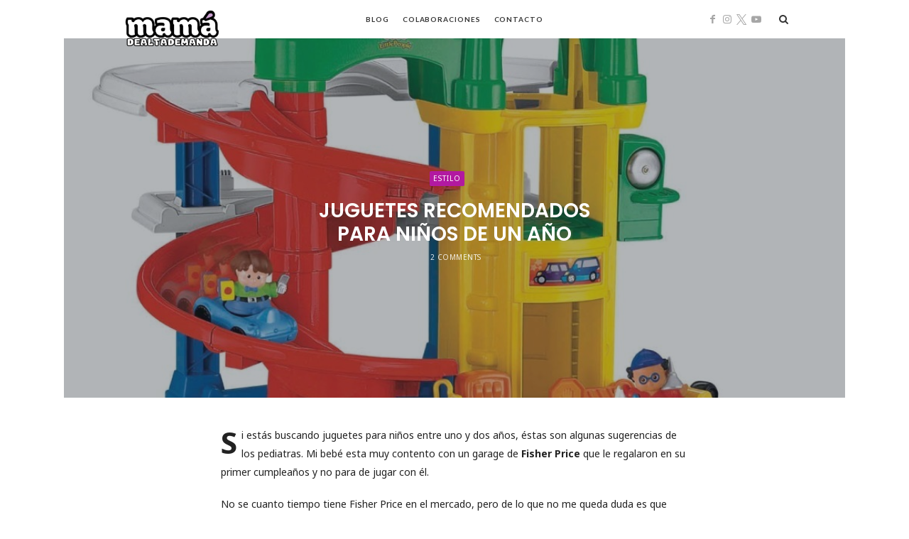

--- FILE ---
content_type: text/html; charset=UTF-8
request_url: http://mamadealtademanda.com/juguetes-para-ninos-de-un-ano/
body_size: 13463
content:
<!doctype html>
<html lang="es"
 xmlns:og="http://opengraphprotocol.org/schema/"
 xmlns:fb="http://www.facebook.com/2008/fbml" class="flat-style is-menu-fixed is-always-fixed is-selection-shareable  header-light header-small" >
<head>
	<meta charset="UTF-8">
	<meta name="viewport" content="width=device-width, initial-scale=1">
				<meta name='robots' content='index, follow, max-image-preview:large, max-snippet:-1, max-video-preview:-1' />
	<style>img:is([sizes="auto" i], [sizes^="auto," i]) { contain-intrinsic-size: 3000px 1500px }</style>
	
	<!-- This site is optimized with the Yoast SEO plugin v26.3 - https://yoast.com/wordpress/plugins/seo/ -->
	<title>Juguetes recomendados para niños de un año</title>
	<meta name="description" content="Los juguetes son el complemento ideal para el crecimiento de nuestros hijos. Selecciónalos de acuerdo a su edad para un mejor desempeño." />
	<link rel="canonical" href="https://mamadealtademanda.com/juguetes-para-ninos-de-un-ano/" />
	<meta property="og:locale" content="es_ES" />
	<meta property="og:type" content="article" />
	<meta property="og:title" content="Juguetes recomendados para niños de un año" />
	<meta property="og:description" content="Los juguetes son el complemento ideal para el crecimiento de nuestros hijos. Selecciónalos de acuerdo a su edad para un mejor desempeño." />
	<meta property="og:url" content="https://mamadealtademanda.com/juguetes-para-ninos-de-un-ano/" />
	<meta property="og:site_name" content="Mamá de Alta Demanda" />
	<meta property="article:publisher" content="https://www.facebook.com/mamadealtademanda/" />
	<meta property="article:author" content="https://www.facebook.com/mamadealtademanda/" />
	<meta property="article:published_time" content="2008-05-29T03:19:00+00:00" />
	<meta property="article:modified_time" content="2016-03-01T18:23:28+00:00" />
	<meta property="og:image" content="https://mamadealtademanda.com/wp-content/uploads/2008/05/71sl-PAk14L._SL1306_-e1456856586462.jpg" />
	<meta property="og:image:width" content="1024" />
	<meta property="og:image:height" content="768" />
	<meta property="og:image:type" content="image/jpeg" />
	<meta name="author" content="Any Fuchok" />
	<meta name="twitter:card" content="summary_large_image" />
	<meta name="twitter:creator" content="@mamaaltademanda" />
	<meta name="twitter:site" content="@mamaaltademanda" />
	<meta name="twitter:label1" content="Escrito por" />
	<meta name="twitter:data1" content="Any Fuchok" />
	<meta name="twitter:label2" content="Tiempo de lectura" />
	<meta name="twitter:data2" content="1 minuto" />
	<script type="application/ld+json" class="yoast-schema-graph">{"@context":"https://schema.org","@graph":[{"@type":"Article","@id":"https://mamadealtademanda.com/juguetes-para-ninos-de-un-ano/#article","isPartOf":{"@id":"https://mamadealtademanda.com/juguetes-para-ninos-de-un-ano/"},"author":{"name":"Any Fuchok","@id":"http://mamadealtademanda.com/#/schema/person/2182a6cec5b6ecf391803344227679fa"},"headline":"Juguetes recomendados para niños de un año","datePublished":"2008-05-29T03:19:00+00:00","dateModified":"2016-03-01T18:23:28+00:00","mainEntityOfPage":{"@id":"https://mamadealtademanda.com/juguetes-para-ninos-de-un-ano/"},"wordCount":226,"publisher":{"@id":"http://mamadealtademanda.com/#/schema/person/2182a6cec5b6ecf391803344227679fa"},"image":{"@id":"https://mamadealtademanda.com/juguetes-para-ninos-de-un-ano/#primaryimage"},"thumbnailUrl":"http://mamadealtademanda.com/wp-content/uploads/2008/05/71sl-PAk14L._SL1306_-e1456856586462.jpg","keywords":["carritos","Fisher Price","garaje"],"articleSection":["Estilo"],"inLanguage":"es"},{"@type":"WebPage","@id":"https://mamadealtademanda.com/juguetes-para-ninos-de-un-ano/","url":"https://mamadealtademanda.com/juguetes-para-ninos-de-un-ano/","name":"Juguetes recomendados para niños de un año","isPartOf":{"@id":"http://mamadealtademanda.com/#website"},"primaryImageOfPage":{"@id":"https://mamadealtademanda.com/juguetes-para-ninos-de-un-ano/#primaryimage"},"image":{"@id":"https://mamadealtademanda.com/juguetes-para-ninos-de-un-ano/#primaryimage"},"thumbnailUrl":"http://mamadealtademanda.com/wp-content/uploads/2008/05/71sl-PAk14L._SL1306_-e1456856586462.jpg","datePublished":"2008-05-29T03:19:00+00:00","dateModified":"2016-03-01T18:23:28+00:00","description":"Los juguetes son el complemento ideal para el crecimiento de nuestros hijos. Selecciónalos de acuerdo a su edad para un mejor desempeño.","breadcrumb":{"@id":"https://mamadealtademanda.com/juguetes-para-ninos-de-un-ano/#breadcrumb"},"inLanguage":"es","potentialAction":[{"@type":"ReadAction","target":["https://mamadealtademanda.com/juguetes-para-ninos-de-un-ano/"]}]},{"@type":"ImageObject","inLanguage":"es","@id":"https://mamadealtademanda.com/juguetes-para-ninos-de-un-ano/#primaryimage","url":"http://mamadealtademanda.com/wp-content/uploads/2008/05/71sl-PAk14L._SL1306_-e1456856586462.jpg","contentUrl":"http://mamadealtademanda.com/wp-content/uploads/2008/05/71sl-PAk14L._SL1306_-e1456856586462.jpg","width":1024,"height":768,"caption":"garage_fisher_price"},{"@type":"BreadcrumbList","@id":"https://mamadealtademanda.com/juguetes-para-ninos-de-un-ano/#breadcrumb","itemListElement":[{"@type":"ListItem","position":1,"name":"Portada","item":"http://mamadealtademanda.com/"},{"@type":"ListItem","position":2,"name":"Juguetes recomendados para niños de un año"}]},{"@type":"WebSite","@id":"http://mamadealtademanda.com/#website","url":"http://mamadealtademanda.com/","name":"Mamá de Alta Demanda","description":"El blog de estilo de vida para mamás","publisher":{"@id":"http://mamadealtademanda.com/#/schema/person/2182a6cec5b6ecf391803344227679fa"},"potentialAction":[{"@type":"SearchAction","target":{"@type":"EntryPoint","urlTemplate":"http://mamadealtademanda.com/?s={search_term_string}"},"query-input":{"@type":"PropertyValueSpecification","valueRequired":true,"valueName":"search_term_string"}}],"inLanguage":"es"},{"@type":["Person","Organization"],"@id":"http://mamadealtademanda.com/#/schema/person/2182a6cec5b6ecf391803344227679fa","name":"Any Fuchok","image":{"@type":"ImageObject","inLanguage":"es","@id":"http://mamadealtademanda.com/#/schema/person/image/","url":"https://mamadealtademanda.com/wp-content/uploads/2024/05/Mama-de-alta-demanda.png","contentUrl":"https://mamadealtademanda.com/wp-content/uploads/2024/05/Mama-de-alta-demanda.png","width":640,"height":640,"caption":"Any Fuchok"},"logo":{"@id":"http://mamadealtademanda.com/#/schema/person/image/"},"description":"Periodista de profesión, desde 2008 escribe su blog con temas de estilo de vida para mamás.","sameAs":["http://www.mamadealtademanda.com","https://www.facebook.com/mamadealtademanda/","https://www.instagram.com/mamaaltademanda","https://x.com/mamaaltademanda","http://www.youtube.com/c/MamádeAltaDemanda"],"url":"http://mamadealtademanda.com/author/mama_admin/"}]}</script>
	<!-- / Yoast SEO plugin. -->


<link rel='dns-prefetch' href='//www.googletagmanager.com' />
<link rel='dns-prefetch' href='//fonts.googleapis.com' />
<link rel="alternate" type="application/rss+xml" title="Mamá de Alta Demanda &raquo; Feed" href="http://mamadealtademanda.com/feed/" />
<link rel="alternate" type="application/rss+xml" title="Mamá de Alta Demanda &raquo; Feed de los comentarios" href="http://mamadealtademanda.com/comments/feed/" />
<link rel="alternate" type="application/rss+xml" title="Mamá de Alta Demanda &raquo; Comentario Juguetes recomendados para niños de un año del feed" href="http://mamadealtademanda.com/juguetes-para-ninos-de-un-ano/feed/" />
<script type="text/javascript">
/* <![CDATA[ */
window._wpemojiSettings = {"baseUrl":"https:\/\/s.w.org\/images\/core\/emoji\/16.0.1\/72x72\/","ext":".png","svgUrl":"https:\/\/s.w.org\/images\/core\/emoji\/16.0.1\/svg\/","svgExt":".svg","source":{"concatemoji":"http:\/\/mamadealtademanda.com\/wp-includes\/js\/wp-emoji-release.min.js?ver=6.8.3"}};
/*! This file is auto-generated */
!function(s,n){var o,i,e;function c(e){try{var t={supportTests:e,timestamp:(new Date).valueOf()};sessionStorage.setItem(o,JSON.stringify(t))}catch(e){}}function p(e,t,n){e.clearRect(0,0,e.canvas.width,e.canvas.height),e.fillText(t,0,0);var t=new Uint32Array(e.getImageData(0,0,e.canvas.width,e.canvas.height).data),a=(e.clearRect(0,0,e.canvas.width,e.canvas.height),e.fillText(n,0,0),new Uint32Array(e.getImageData(0,0,e.canvas.width,e.canvas.height).data));return t.every(function(e,t){return e===a[t]})}function u(e,t){e.clearRect(0,0,e.canvas.width,e.canvas.height),e.fillText(t,0,0);for(var n=e.getImageData(16,16,1,1),a=0;a<n.data.length;a++)if(0!==n.data[a])return!1;return!0}function f(e,t,n,a){switch(t){case"flag":return n(e,"\ud83c\udff3\ufe0f\u200d\u26a7\ufe0f","\ud83c\udff3\ufe0f\u200b\u26a7\ufe0f")?!1:!n(e,"\ud83c\udde8\ud83c\uddf6","\ud83c\udde8\u200b\ud83c\uddf6")&&!n(e,"\ud83c\udff4\udb40\udc67\udb40\udc62\udb40\udc65\udb40\udc6e\udb40\udc67\udb40\udc7f","\ud83c\udff4\u200b\udb40\udc67\u200b\udb40\udc62\u200b\udb40\udc65\u200b\udb40\udc6e\u200b\udb40\udc67\u200b\udb40\udc7f");case"emoji":return!a(e,"\ud83e\udedf")}return!1}function g(e,t,n,a){var r="undefined"!=typeof WorkerGlobalScope&&self instanceof WorkerGlobalScope?new OffscreenCanvas(300,150):s.createElement("canvas"),o=r.getContext("2d",{willReadFrequently:!0}),i=(o.textBaseline="top",o.font="600 32px Arial",{});return e.forEach(function(e){i[e]=t(o,e,n,a)}),i}function t(e){var t=s.createElement("script");t.src=e,t.defer=!0,s.head.appendChild(t)}"undefined"!=typeof Promise&&(o="wpEmojiSettingsSupports",i=["flag","emoji"],n.supports={everything:!0,everythingExceptFlag:!0},e=new Promise(function(e){s.addEventListener("DOMContentLoaded",e,{once:!0})}),new Promise(function(t){var n=function(){try{var e=JSON.parse(sessionStorage.getItem(o));if("object"==typeof e&&"number"==typeof e.timestamp&&(new Date).valueOf()<e.timestamp+604800&&"object"==typeof e.supportTests)return e.supportTests}catch(e){}return null}();if(!n){if("undefined"!=typeof Worker&&"undefined"!=typeof OffscreenCanvas&&"undefined"!=typeof URL&&URL.createObjectURL&&"undefined"!=typeof Blob)try{var e="postMessage("+g.toString()+"("+[JSON.stringify(i),f.toString(),p.toString(),u.toString()].join(",")+"));",a=new Blob([e],{type:"text/javascript"}),r=new Worker(URL.createObjectURL(a),{name:"wpTestEmojiSupports"});return void(r.onmessage=function(e){c(n=e.data),r.terminate(),t(n)})}catch(e){}c(n=g(i,f,p,u))}t(n)}).then(function(e){for(var t in e)n.supports[t]=e[t],n.supports.everything=n.supports.everything&&n.supports[t],"flag"!==t&&(n.supports.everythingExceptFlag=n.supports.everythingExceptFlag&&n.supports[t]);n.supports.everythingExceptFlag=n.supports.everythingExceptFlag&&!n.supports.flag,n.DOMReady=!1,n.readyCallback=function(){n.DOMReady=!0}}).then(function(){return e}).then(function(){var e;n.supports.everything||(n.readyCallback(),(e=n.source||{}).concatemoji?t(e.concatemoji):e.wpemoji&&e.twemoji&&(t(e.twemoji),t(e.wpemoji)))}))}((window,document),window._wpemojiSettings);
/* ]]> */
</script>
<link rel='stylesheet' id='front-css-css' href='http://mamadealtademanda.com/wp-content/plugins/facebook-comment-by-vivacity/css/fb-comments-hidewpcomments.css?ver=6.8.3' type='text/css' media='all' />
<style id='wp-emoji-styles-inline-css' type='text/css'>

	img.wp-smiley, img.emoji {
		display: inline !important;
		border: none !important;
		box-shadow: none !important;
		height: 1em !important;
		width: 1em !important;
		margin: 0 0.07em !important;
		vertical-align: -0.1em !important;
		background: none !important;
		padding: 0 !important;
	}
</style>
<link rel='stylesheet' id='wp-block-library-css' href='http://mamadealtademanda.com/wp-includes/css/dist/block-library/style.min.css?ver=6.8.3' type='text/css' media='all' />
<style id='classic-theme-styles-inline-css' type='text/css'>
/*! This file is auto-generated */
.wp-block-button__link{color:#fff;background-color:#32373c;border-radius:9999px;box-shadow:none;text-decoration:none;padding:calc(.667em + 2px) calc(1.333em + 2px);font-size:1.125em}.wp-block-file__button{background:#32373c;color:#fff;text-decoration:none}
</style>
<link rel='stylesheet' id='lets-info-up-block-css' href='http://mamadealtademanda.com/wp-content/plugins/lets-info-up/frontend/css/style.min.css?ver=1.4.9' type='text/css' media='all' />
<style id='global-styles-inline-css' type='text/css'>
:root{--wp--preset--aspect-ratio--square: 1;--wp--preset--aspect-ratio--4-3: 4/3;--wp--preset--aspect-ratio--3-4: 3/4;--wp--preset--aspect-ratio--3-2: 3/2;--wp--preset--aspect-ratio--2-3: 2/3;--wp--preset--aspect-ratio--16-9: 16/9;--wp--preset--aspect-ratio--9-16: 9/16;--wp--preset--color--black: #000000;--wp--preset--color--cyan-bluish-gray: #abb8c3;--wp--preset--color--white: #ffffff;--wp--preset--color--pale-pink: #f78da7;--wp--preset--color--vivid-red: #cf2e2e;--wp--preset--color--luminous-vivid-orange: #ff6900;--wp--preset--color--luminous-vivid-amber: #fcb900;--wp--preset--color--light-green-cyan: #7bdcb5;--wp--preset--color--vivid-green-cyan: #00d084;--wp--preset--color--pale-cyan-blue: #8ed1fc;--wp--preset--color--vivid-cyan-blue: #0693e3;--wp--preset--color--vivid-purple: #9b51e0;--wp--preset--gradient--vivid-cyan-blue-to-vivid-purple: linear-gradient(135deg,rgba(6,147,227,1) 0%,rgb(155,81,224) 100%);--wp--preset--gradient--light-green-cyan-to-vivid-green-cyan: linear-gradient(135deg,rgb(122,220,180) 0%,rgb(0,208,130) 100%);--wp--preset--gradient--luminous-vivid-amber-to-luminous-vivid-orange: linear-gradient(135deg,rgba(252,185,0,1) 0%,rgba(255,105,0,1) 100%);--wp--preset--gradient--luminous-vivid-orange-to-vivid-red: linear-gradient(135deg,rgba(255,105,0,1) 0%,rgb(207,46,46) 100%);--wp--preset--gradient--very-light-gray-to-cyan-bluish-gray: linear-gradient(135deg,rgb(238,238,238) 0%,rgb(169,184,195) 100%);--wp--preset--gradient--cool-to-warm-spectrum: linear-gradient(135deg,rgb(74,234,220) 0%,rgb(151,120,209) 20%,rgb(207,42,186) 40%,rgb(238,44,130) 60%,rgb(251,105,98) 80%,rgb(254,248,76) 100%);--wp--preset--gradient--blush-light-purple: linear-gradient(135deg,rgb(255,206,236) 0%,rgb(152,150,240) 100%);--wp--preset--gradient--blush-bordeaux: linear-gradient(135deg,rgb(254,205,165) 0%,rgb(254,45,45) 50%,rgb(107,0,62) 100%);--wp--preset--gradient--luminous-dusk: linear-gradient(135deg,rgb(255,203,112) 0%,rgb(199,81,192) 50%,rgb(65,88,208) 100%);--wp--preset--gradient--pale-ocean: linear-gradient(135deg,rgb(255,245,203) 0%,rgb(182,227,212) 50%,rgb(51,167,181) 100%);--wp--preset--gradient--electric-grass: linear-gradient(135deg,rgb(202,248,128) 0%,rgb(113,206,126) 100%);--wp--preset--gradient--midnight: linear-gradient(135deg,rgb(2,3,129) 0%,rgb(40,116,252) 100%);--wp--preset--font-size--small: 13px;--wp--preset--font-size--medium: 20px;--wp--preset--font-size--large: 36px;--wp--preset--font-size--x-large: 42px;--wp--preset--spacing--20: 0.44rem;--wp--preset--spacing--30: 0.67rem;--wp--preset--spacing--40: 1rem;--wp--preset--spacing--50: 1.5rem;--wp--preset--spacing--60: 2.25rem;--wp--preset--spacing--70: 3.38rem;--wp--preset--spacing--80: 5.06rem;--wp--preset--shadow--natural: 6px 6px 9px rgba(0, 0, 0, 0.2);--wp--preset--shadow--deep: 12px 12px 50px rgba(0, 0, 0, 0.4);--wp--preset--shadow--sharp: 6px 6px 0px rgba(0, 0, 0, 0.2);--wp--preset--shadow--outlined: 6px 6px 0px -3px rgba(255, 255, 255, 1), 6px 6px rgba(0, 0, 0, 1);--wp--preset--shadow--crisp: 6px 6px 0px rgba(0, 0, 0, 1);}:where(.is-layout-flex){gap: 0.5em;}:where(.is-layout-grid){gap: 0.5em;}body .is-layout-flex{display: flex;}.is-layout-flex{flex-wrap: wrap;align-items: center;}.is-layout-flex > :is(*, div){margin: 0;}body .is-layout-grid{display: grid;}.is-layout-grid > :is(*, div){margin: 0;}:where(.wp-block-columns.is-layout-flex){gap: 2em;}:where(.wp-block-columns.is-layout-grid){gap: 2em;}:where(.wp-block-post-template.is-layout-flex){gap: 1.25em;}:where(.wp-block-post-template.is-layout-grid){gap: 1.25em;}.has-black-color{color: var(--wp--preset--color--black) !important;}.has-cyan-bluish-gray-color{color: var(--wp--preset--color--cyan-bluish-gray) !important;}.has-white-color{color: var(--wp--preset--color--white) !important;}.has-pale-pink-color{color: var(--wp--preset--color--pale-pink) !important;}.has-vivid-red-color{color: var(--wp--preset--color--vivid-red) !important;}.has-luminous-vivid-orange-color{color: var(--wp--preset--color--luminous-vivid-orange) !important;}.has-luminous-vivid-amber-color{color: var(--wp--preset--color--luminous-vivid-amber) !important;}.has-light-green-cyan-color{color: var(--wp--preset--color--light-green-cyan) !important;}.has-vivid-green-cyan-color{color: var(--wp--preset--color--vivid-green-cyan) !important;}.has-pale-cyan-blue-color{color: var(--wp--preset--color--pale-cyan-blue) !important;}.has-vivid-cyan-blue-color{color: var(--wp--preset--color--vivid-cyan-blue) !important;}.has-vivid-purple-color{color: var(--wp--preset--color--vivid-purple) !important;}.has-black-background-color{background-color: var(--wp--preset--color--black) !important;}.has-cyan-bluish-gray-background-color{background-color: var(--wp--preset--color--cyan-bluish-gray) !important;}.has-white-background-color{background-color: var(--wp--preset--color--white) !important;}.has-pale-pink-background-color{background-color: var(--wp--preset--color--pale-pink) !important;}.has-vivid-red-background-color{background-color: var(--wp--preset--color--vivid-red) !important;}.has-luminous-vivid-orange-background-color{background-color: var(--wp--preset--color--luminous-vivid-orange) !important;}.has-luminous-vivid-amber-background-color{background-color: var(--wp--preset--color--luminous-vivid-amber) !important;}.has-light-green-cyan-background-color{background-color: var(--wp--preset--color--light-green-cyan) !important;}.has-vivid-green-cyan-background-color{background-color: var(--wp--preset--color--vivid-green-cyan) !important;}.has-pale-cyan-blue-background-color{background-color: var(--wp--preset--color--pale-cyan-blue) !important;}.has-vivid-cyan-blue-background-color{background-color: var(--wp--preset--color--vivid-cyan-blue) !important;}.has-vivid-purple-background-color{background-color: var(--wp--preset--color--vivid-purple) !important;}.has-black-border-color{border-color: var(--wp--preset--color--black) !important;}.has-cyan-bluish-gray-border-color{border-color: var(--wp--preset--color--cyan-bluish-gray) !important;}.has-white-border-color{border-color: var(--wp--preset--color--white) !important;}.has-pale-pink-border-color{border-color: var(--wp--preset--color--pale-pink) !important;}.has-vivid-red-border-color{border-color: var(--wp--preset--color--vivid-red) !important;}.has-luminous-vivid-orange-border-color{border-color: var(--wp--preset--color--luminous-vivid-orange) !important;}.has-luminous-vivid-amber-border-color{border-color: var(--wp--preset--color--luminous-vivid-amber) !important;}.has-light-green-cyan-border-color{border-color: var(--wp--preset--color--light-green-cyan) !important;}.has-vivid-green-cyan-border-color{border-color: var(--wp--preset--color--vivid-green-cyan) !important;}.has-pale-cyan-blue-border-color{border-color: var(--wp--preset--color--pale-cyan-blue) !important;}.has-vivid-cyan-blue-border-color{border-color: var(--wp--preset--color--vivid-cyan-blue) !important;}.has-vivid-purple-border-color{border-color: var(--wp--preset--color--vivid-purple) !important;}.has-vivid-cyan-blue-to-vivid-purple-gradient-background{background: var(--wp--preset--gradient--vivid-cyan-blue-to-vivid-purple) !important;}.has-light-green-cyan-to-vivid-green-cyan-gradient-background{background: var(--wp--preset--gradient--light-green-cyan-to-vivid-green-cyan) !important;}.has-luminous-vivid-amber-to-luminous-vivid-orange-gradient-background{background: var(--wp--preset--gradient--luminous-vivid-amber-to-luminous-vivid-orange) !important;}.has-luminous-vivid-orange-to-vivid-red-gradient-background{background: var(--wp--preset--gradient--luminous-vivid-orange-to-vivid-red) !important;}.has-very-light-gray-to-cyan-bluish-gray-gradient-background{background: var(--wp--preset--gradient--very-light-gray-to-cyan-bluish-gray) !important;}.has-cool-to-warm-spectrum-gradient-background{background: var(--wp--preset--gradient--cool-to-warm-spectrum) !important;}.has-blush-light-purple-gradient-background{background: var(--wp--preset--gradient--blush-light-purple) !important;}.has-blush-bordeaux-gradient-background{background: var(--wp--preset--gradient--blush-bordeaux) !important;}.has-luminous-dusk-gradient-background{background: var(--wp--preset--gradient--luminous-dusk) !important;}.has-pale-ocean-gradient-background{background: var(--wp--preset--gradient--pale-ocean) !important;}.has-electric-grass-gradient-background{background: var(--wp--preset--gradient--electric-grass) !important;}.has-midnight-gradient-background{background: var(--wp--preset--gradient--midnight) !important;}.has-small-font-size{font-size: var(--wp--preset--font-size--small) !important;}.has-medium-font-size{font-size: var(--wp--preset--font-size--medium) !important;}.has-large-font-size{font-size: var(--wp--preset--font-size--large) !important;}.has-x-large-font-size{font-size: var(--wp--preset--font-size--x-large) !important;}
:where(.wp-block-post-template.is-layout-flex){gap: 1.25em;}:where(.wp-block-post-template.is-layout-grid){gap: 1.25em;}
:where(.wp-block-columns.is-layout-flex){gap: 2em;}:where(.wp-block-columns.is-layout-grid){gap: 2em;}
:root :where(.wp-block-pullquote){font-size: 1.5em;line-height: 1.6;}
</style>
<link rel='stylesheet' id='BNSFC-Style-css' href='http://mamadealtademanda.com/wp-content/plugins/bns-featured-category/bnsfc-style.css?ver=2.8.2' type='text/css' media='screen' />
<link rel='stylesheet' id='contact-form-7-css' href='http://mamadealtademanda.com/wp-content/plugins/contact-form-7/includes/css/styles.css?ver=6.1.3' type='text/css' media='all' />
<link rel='stylesheet' id='lets-review-api-css' href='http://mamadealtademanda.com/wp-content/plugins/lets-review/assets/css/style-api.min.css?ver=3.4.3' type='text/css' media='all' />
<link rel='stylesheet' id='font-awesome-css' href='http://mamadealtademanda.com/wp-content/plugins/lets-review/assets/fonts/fontawesome/css/fontawesome.min.css?ver=3.4.3' type='text/css' media='all' />
<link rel='stylesheet' id='font-awesome-regular-css' href='http://mamadealtademanda.com/wp-content/plugins/lets-review/assets/fonts/fontawesome/css/regular.min.css?ver=3.4.3' type='text/css' media='all' />
<link rel='stylesheet' id='font-awesome-solid-css' href='http://mamadealtademanda.com/wp-content/plugins/lets-review/assets/fonts/fontawesome/css/solid.min.css?ver=3.4.3' type='text/css' media='all' />
<link rel='stylesheet' id='lets-live-blog-css' href='http://mamadealtademanda.com/wp-content/plugins/lets-live-blog/frontend/css/style.min.css?ver=1.2.2' type='text/css' media='all' />
<link rel='stylesheet' id='lets-live-blog-icons-css' href='http://mamadealtademanda.com/wp-content/plugins/lets-live-blog/frontend/css/fonts/style.css?ver=1.2.2' type='text/css' media='all' />
<link rel='stylesheet' id='impose-fonts-css' href='//fonts.googleapis.com/css?family=Limelight%7CLato%3A400%2C700%7CPoppins%3A300%2C400%2C500%2C600%2C700%7CNoto+Sans%3A400%2C400italic%2C700%2C700italic&#038;ver=1.0.0' type='text/css' media='all' />
<link rel='stylesheet' id='bootstrap-css' href='http://mamadealtademanda.com/wp-content/themes/impose/css/bootstrap.min.css' type='text/css' media='all' />
<link rel='stylesheet' id='fontello-css' href='http://mamadealtademanda.com/wp-content/themes/impose/css/fonts/fontello/css/fontello.css' type='text/css' media='all' />
<link rel='stylesheet' id='magnific-popup-css' href='http://mamadealtademanda.com/wp-content/themes/impose/js/jquery.magnific-popup/magnific-popup.css' type='text/css' media='all' />
<link rel='stylesheet' id='fluidbox-css' href='http://mamadealtademanda.com/wp-content/themes/impose/js/jquery.fluidbox/fluidbox.css' type='text/css' media='all' />
<link rel='stylesheet' id='owl-carousel-css' href='http://mamadealtademanda.com/wp-content/themes/impose/js/owl-carousel/owl.carousel.css' type='text/css' media='all' />
<link rel='stylesheet' id='selection-sharer-css' href='http://mamadealtademanda.com/wp-content/themes/impose/js/selection-sharer/selection-sharer.css' type='text/css' media='all' />
<link rel='stylesheet' id='rotate-words-css' href='http://mamadealtademanda.com/wp-content/themes/impose/css/rotate-words.css' type='text/css' media='all' />
<link rel='stylesheet' id='impose-main-css' href='http://mamadealtademanda.com/wp-content/themes/impose/css/main.css' type='text/css' media='all' />
<link rel='stylesheet' id='impose-768-css' href='http://mamadealtademanda.com/wp-content/themes/impose/css/768.css' type='text/css' media='all' />
<link rel='stylesheet' id='impose-992-css' href='http://mamadealtademanda.com/wp-content/themes/impose/css/992.css' type='text/css' media='all' />
<link rel='stylesheet' id='impose-wp-fix-css' href='http://mamadealtademanda.com/wp-content/themes/impose/css/wp-fix.css' type='text/css' media='all' />
<link rel='stylesheet' id='impose-theme-style-css' href='http://mamadealtademanda.com/wp-content/themes/impose/style.css' type='text/css' media='all' />
<link rel='stylesheet' id='impose-shortcodes-css' href='http://mamadealtademanda.com/wp-content/plugins/impose-shortcodes/css/shortcodes.css' type='text/css' media='all' />
<script type="text/javascript" src="http://mamadealtademanda.com/wp-includes/js/jquery/jquery.min.js?ver=3.7.1" id="jquery-core-js"></script>
<script type="text/javascript" src="http://mamadealtademanda.com/wp-includes/js/jquery/jquery-migrate.min.js?ver=3.4.1" id="jquery-migrate-js"></script>
<script type="text/javascript" src="http://mamadealtademanda.com/wp-content/plugins/wp-retina-2x/app/picturefill.min.js?ver=1762904346" id="wr2x-picturefill-js-js"></script>
<script type="text/javascript" src="http://mamadealtademanda.com/wp-content/themes/impose/js/modernizr.min.js" id="modernizr-js"></script>

<!-- Fragmento de código de la etiqueta de Google (gtag.js) añadida por Site Kit -->
<!-- Fragmento de código de Google Analytics añadido por Site Kit -->
<script type="text/javascript" src="https://www.googletagmanager.com/gtag/js?id=GT-M6JH3KM" id="google_gtagjs-js" async></script>
<script type="text/javascript" id="google_gtagjs-js-after">
/* <![CDATA[ */
window.dataLayer = window.dataLayer || [];function gtag(){dataLayer.push(arguments);}
gtag("set","linker",{"domains":["mamadealtademanda.com"]});
gtag("js", new Date());
gtag("set", "developer_id.dZTNiMT", true);
gtag("config", "GT-M6JH3KM");
/* ]]> */
</script>
<link rel="https://api.w.org/" href="http://mamadealtademanda.com/wp-json/" /><link rel="alternate" title="JSON" type="application/json" href="http://mamadealtademanda.com/wp-json/wp/v2/posts/769" /><link rel="EditURI" type="application/rsd+xml" title="RSD" href="http://mamadealtademanda.com/xmlrpc.php?rsd" />
<meta name="generator" content="WordPress 6.8.3" />
<link rel='shortlink' href='http://mamadealtademanda.com/?p=769' />
<link rel="alternate" title="oEmbed (JSON)" type="application/json+oembed" href="http://mamadealtademanda.com/wp-json/oembed/1.0/embed?url=http%3A%2F%2Fmamadealtademanda.com%2Fjuguetes-para-ninos-de-un-ano%2F" />
<link rel="alternate" title="oEmbed (XML)" type="text/xml+oembed" href="http://mamadealtademanda.com/wp-json/oembed/1.0/embed?url=http%3A%2F%2Fmamadealtademanda.com%2Fjuguetes-para-ninos-de-un-ano%2F&#038;format=xml" />
<meta property="fb:app_id" content="257923947872045"/>
<meta property="fb:admins" content=""/>
<meta property="og:locale" content="es_MX" />
<meta property="og:locale:alternate" content="es_MX" />
<meta name="generator" content="Site Kit by Google 1.165.0" /> <!--WP Copy Protect Plugins By www.rapiditcare.com --> <style type="text/css">body{-webkit-touch-callout:none;-webkit-user-select:none;-khtml-user-select:none;-moz-user-select:none;-ms-user-select:none;user-select:none;}</style> <script type="text/javascript"> jQuery(document).bind("keydown", function(e) { if(e.ctrlKey && (e.which == 65 || e.which == 67 || e.which == 88 || e.which == 83 ||e.which == 85)) { e.preventDefault(); return false; } }); jQuery(document)on( "mousedown", function(event) { if(event.which=="3") { document.oncontextmenu = document.body.oncontextmenu = function() {return false;} } }); </script> <script language=JavaScript> function clickIE4(){ if (event.button==2){ return false; } } function clickNS4(e){ if (document.layers||document.getElementById&&!document.all){ if (e.which==2||e.which==3){ return false; } } } if (document.layers){ document.captureEvents(Event.MOUSEDOWN); document.onmousedown=clickNS4; } else if (document.all&&!document.getElementById){ document.onmousedown=clickIE4; } document.oncontextmenu=new Function("return false") </script> <!-- WordPress Most Popular --><script type="text/javascript">/* <![CDATA[ */ jQuery.post("http://mamadealtademanda.com/wp-admin/admin-ajax.php", { action: "wmp_update", id: 769, token: "8995d1c975" }); /* ]]> */</script><!-- /WordPress Most Popular -->
<!-- Text Logo Font -->
<link rel="stylesheet" type="text/css" href="//fonts.googleapis.com/css?family=Poppins:300,400,500,600,700,800,900,300italic,400italic,500italic,600italic,700italic,800italic,900italic">
<style type="text/css">
.site-title { font-family: "Poppins"; }
</style>
			
<!-- Menu Font -->
<link rel="stylesheet" type="text/css" href="//fonts.googleapis.com/css?family=Lato:300,400,500,600,700,800,900,300italic,400italic,500italic,600italic,700italic,800italic,900italic">
<style type="text/css">
.nav-menu, .widget-title, .nav-single h4, .about-author h3, .share-links h3, .related-posts h3, .comments-area h3, .entry-title i { font-family: "Lato"; }
</style>
			
<!-- Heading Font -->
<link rel="stylesheet" type="text/css" href="//fonts.googleapis.com/css?family=Poppins:300,400,500,600,700,800,900,300italic,400italic,500italic,600italic,700italic,800italic,900italic">
<style type="text/css">
h1, h2, h3, h4, h5, h6, #search-field, .nav-single, .comment-meta .fn, .yarpp-thumbnail-title, .widget_categories ul li,.widget_recent_entries ul li, .tptn_title, .blog-simple .day, .intro .wp-caption-text { font-family: "Poppins"; }
</style>
			
<!-- Body Font -->
<link rel="stylesheet" type="text/css" href="//fonts.googleapis.com/css?family=Noto+Sans:300,400,500,600,700,800,900,300italic,400italic,500italic,600italic,700italic,800italic,900italic">

<style type="text/css">
body, input, textarea, select, button, .event h5, .event h6 { font-family: "Noto Sans"; }
</style>
			
<!-- Link Color -->
<style type="text/css">
a { color: #1b0fab; }
</style>
			
<!-- Link Hover Color -->
<style type="text/css">
a:hover { color: #949494; }
</style>
			
<!-- Menu Background Color -->
<style type="text/css">
.site-navigation { background: #ffffff; }
</style>
			
<!-- Menu Background Color -->
<style type="text/css">
.flat-style .entry-meta .cat-links a, .flay-style .owl-theme .owl-dots .owl-dot.active span, .flat-style input[type=submit], .flat-style input[type=button], .flat-style button, .flat-style a.button, .flat-style .button, .flat-style .skill-unit .bar .progress span, .flat-style .event [class*="pw-icon-"], .flat-style .owl-theme .owl-dots .owl-dot.active span { background: #b219a1; }
.flat-style .format-link .entry-content > p:first-child a:first-child, .flat-style .event.current:after, .flat-style input:not([type=submit]):not([type=button]):not([type=file]):not([type=radio]):not([type=checkbox]):focus, .flat-style textarea:focus, .flat-style select:focus { border-color: #b219a1; }
</style>
			
<!-- Custom CSS -->
<style type="text/css">
.blog .site-content > .entry-header,
.category-adventure .site-content > .entry-header { display: none; }</style>

			</head>

<body class="wp-singular post-template-default single single-post postid-769 single-format-standard wp-theme-impose">
    <div id="page" class="hfeed site">
        <header id="masthead" class="site-header" role="banner">
			<nav id="primary-navigation" class="site-navigation primary-navigation" role="navigation">
				<div class="layout-medium">
														<h1 class="site-title">
										<a href="http://mamadealtademanda.com/" rel="home">
											<img alt="Mamá de Alta Demanda" src="http://mamadealtademanda.com/wp-content/uploads/2023/01/mama-dad.png">
											
											<span class="screen-reader-text">Mamá de Alta Demanda</span>
										</a>
									</h1>
													
					<a class="menu-toggle">
						<span class="lines"></span>
					</a>
					
					<div class="nav-menu">
						<ul id="menu-menu-principal" class="menu-custom"><li id="menu-item-10807" class="menu-item menu-item-type-post_type menu-item-object-page current_page_parent menu-item-has-children menu-item-10807"><a href="http://mamadealtademanda.com/blog-2/">Blog</a>
<ul class="sub-menu">
	<li id="menu-item-21" class="menu-item menu-item-type-taxonomy menu-item-object-category current-post-ancestor current-menu-parent current-post-parent menu-item-21"><a href="http://mamadealtademanda.com/category/estilo/">Estilo</a></li>
	<li id="menu-item-18" class="menu-item menu-item-type-taxonomy menu-item-object-category menu-item-18"><a href="http://mamadealtademanda.com/category/maternidad/">Maternidad</a></li>
	<li id="menu-item-6504" class="menu-item menu-item-type-taxonomy menu-item-object-category menu-item-6504"><a href="http://mamadealtademanda.com/category/viajar-en-familia/">Viajar en familia</a></li>
	<li id="menu-item-1926" class="menu-item menu-item-type-taxonomy menu-item-object-category menu-item-1926"><a href="http://mamadealtademanda.com/category/vida/" title="Actualidad">Vida</a></li>
</ul>
</li>
<li id="menu-item-7064" class="menu-item menu-item-type-taxonomy menu-item-object-category menu-item-has-children menu-item-7064"><a href="http://mamadealtademanda.com/category/colaboraciones/">Colaboraciones</a>
<ul class="sub-menu">
	<li id="menu-item-9218" class="menu-item menu-item-type-taxonomy menu-item-object-category menu-item-9218"><a href="http://mamadealtademanda.com/category/disney-babble/">Disney Babble</a></li>
	<li id="menu-item-8973" class="menu-item menu-item-type-taxonomy menu-item-object-category menu-item-8973"><a href="http://mamadealtademanda.com/category/netflix/">Netflix</a></li>
	<li id="menu-item-9219" class="menu-item menu-item-type-taxonomy menu-item-object-category menu-item-9219"><a href="http://mamadealtademanda.com/category/tabasco-hoy/">Tabasco Hoy</a></li>
	<li id="menu-item-1925" class="menu-item menu-item-type-taxonomy menu-item-object-category menu-item-1925"><a href="http://mamadealtademanda.com/category/recomendaciones/" title="Recomendamos">Recomendaciones</a></li>
</ul>
</li>
<li id="menu-item-9833" class="menu-item menu-item-type-post_type menu-item-object-page menu-item-has-children menu-item-9833"><a href="http://mamadealtademanda.com/contact/">Contacto</a>
<ul class="sub-menu">
	<li id="menu-item-10863" class="menu-item menu-item-type-post_type menu-item-object-page menu-item-10863"><a href="http://mamadealtademanda.com/sobre-la-autora/">Sobre la autora</a></li>
</ul>
</li>
</ul>					</div>
					
													<a class="search-toggle toggle-link"></a>
								
								<div class="search-container">
									<div class="search-box" role="search">
										<form class="search-form" method="get" action="http://mamadealtademanda.com/">
											<label>
												Search Here												
												<input type="search" id="search-field" name="s" placeholder="type and hit enter">
											</label>
											
											<input type="submit" class="search-submit" value="Search">
										</form>
									</div>
								</div>
												
													<div class="social-container">
									<span style="display: none;">Header Social Media Profiles</span>			<div class="textwidget"><a target="_blank" class="social-link facebook" href="https://www.facebook.com/mamadealtademanda"></a>
<a target="_blank" class="social-link instagram" href="https://www.instagram.com/mamaaltademanda"></a>
<a target="_blank" class="social-link twitter" href="https://twitter.com/mamaaltademanda"></a>
<a target="_blank" class="social-link youtube" href="https://www.youtube.com/c/MamádeAltaDemanda"></a></div>
										</div>
											</div>
			</nav>
			
			        </header>

<div id="main" class="site-main">
					<div class="featured-top">
					<img width="1024" height="768" src="http://mamadealtademanda.com/wp-content/uploads/2008/05/71sl-PAk14L._SL1306_-e1456856586462.jpg" class="attachment-impose_image_size_1 size-impose_image_size_1 wp-post-image" alt="garage_fisher_price" decoding="async" fetchpriority="high" />					
										<div class="post-thumbnail" style="background-image: url( http://mamadealtademanda.com/wp-content/uploads/2008/05/71sl-PAk14L._SL1306_-e1456856586462.jpg );">
						<header class="entry-header">
							<div class="entry-meta">
								<span class="cat-links">
									<a href="http://mamadealtademanda.com/category/estilo/" rel="category tag">Estilo</a>								</span>
							</div>
							
							<h1 class="entry-title">Juguetes recomendados para niños de un año</h1>							
							<div class="entry-meta">
								<span class="entry-date">
									<time class="entry-date" datetime="2008-05-29T03:19:00-05:00">
																			</time>
								</span>
								
																			<span class="comment-link">
												<a href="http://mamadealtademanda.com/juguetes-para-ninos-de-un-ano/#comments">2 Comments</a>											</span>
																		
															</div>
						</header>
					</div>
				</div>
				
	<div class="layout-medium"> 
		<div id="primary" class="content-area ">
			<div id="content" class="site-content" role="main">
											<article id="post-769" class="post-769 post type-post status-publish format-standard has-post-thumbnail hentry category-estilo tag-carritos tag-fisher-price tag-garaje">
																
																
								<div class="entry-content">
									<p>Si estás buscando juguetes para niños entre uno y dos años, éstas son algunas sugerencias de los pediatras. Mi bebé esta muy contento con un garage de <strong>Fisher Price</strong> que le regalaron en su primer cumpleaños y no para de jugar con él.</p>
<p>No se cuanto tiempo tiene Fisher Price en el mercado, pero de lo que no me queda duda es que hace juguetes muy bonitos para niños de todas las edades, especialmente para los menores de un años y que sobre todo los didácticos que son.</p>
<div style="clear: both; text-align: left;">Estos son algunos de los que mi hijo juega diariamente y que yo como mamá te recomiendo:</div>
<div style="clear: both; text-align: center;"></div>
<div>
<div align="center">
<div style="text-align: left;">
<ul>
<li>Llavero de actividades, este es desde los 3 meses.</li>
<li>La pelota didáctica que tiene figuras geométricas dentro.</li>
<li>El pianito-xilófono con forma de cocodrilo</li>
<li>Garage Rampas para bebés de 12 meses en adelante.</li>
<li>Libros de tela, plástico o cartón con dibujos grandes</li>
<li>Muñecos</li>
<li>Carritos</li>
<li>Bloques de formas geométricas</li>
<li>Juguetes de empujar y jalar</li>
<li>Juguetes apilables</li>
<li>Teléfonos de juguete</li>
<li>Pelotas de diversos tamaños</li>
<li>Instrumentos musicales de juguete</li>
<li>Aritos</li>
</ul>
</div>
</div>
</div>
<p>¿Cuáles son los juguetes favoritos de tu bebé? ¿Coinciden con los sugeridos por los expertos?</p>
<p>Foto<a href="www.fisherprice.com"> Vía</a></p>
<p><b>¡Síguenos en Facebook! Dá click aquí —&gt; </b><a href="https://www.facebook.com/mamadealtademanda"><b>Mamá de Alta Demanda</b></a><b> </b>♥</p>
<!-- FB Comments For Wp: http://www.vivacityinfotech.com --><div class="fb-comments" data-href="http://mamadealtademanda.com/juguetes-para-ninos-de-un-ano/" data-numposts="1" data-width="100%" data-colorscheme="light"></div>								</div>
								
																			<div class="post-tags tagcloud">
												<a href="http://mamadealtademanda.com/tag/carritos/" rel="tag">carritos</a> <a href="http://mamadealtademanda.com/tag/fisher-price/" rel="tag">Fisher Price</a> <a href="http://mamadealtademanda.com/tag/garaje/" rel="tag">garaje</a>											</div>
																		
												<div class="share-links">
					<h3>Share This Post</h3>
					
					<a rel="nofollow" target="_blank" href="mailto:?subject=I+wanted+you+to+see+this+post&amp;body=Check+out+this+post%20:%20Juguetes+recomendados+para+ni%C3%B1os+de+un+a%C3%B1o%20-%20http://mamadealtademanda.com/juguetes-para-ninos-de-un-ano/" title="Email this post to a friend">
						<i class="pw-icon-mail"></i>
					</a>
					
					<a rel="nofollow" target="_blank" href="https://twitter.com/home?status=Currently%20reading:%20'Juguetes+recomendados+para+ni%C3%B1os+de+un+a%C3%B1o'%20http://mamadealtademanda.com/juguetes-para-ninos-de-un-ano/" title="Share this post with your followers">
						<i class="pw-icon-twitter"></i>
					</a>
					
					<a rel="nofollow" target="_blank" href="https://www.facebook.com/sharer.php?u=http://mamadealtademanda.com/juguetes-para-ninos-de-un-ano/&amp;t=Juguetes+recomendados+para+ni%C3%B1os+de+un+a%C3%B1o" title="Share this post on Facebook">
						<i class="pw-icon-facebook"></i>
					</a>
				</div>
											
												<nav class="nav-single row">
					<div class="nav-previous col-xs-6">
						<h4>Previous Post</h4><a href="http://mamadealtademanda.com/libros-para-el-cuidado-del-bebe/" rel="prev">Libros para el cuidado del bebé</a>					</div>
					
					<div class="nav-next col-xs-6">
						<h4>Next Post</h4><a href="http://mamadealtademanda.com/evitar-infecciones-estomacales/" rel="next">5 tips para evitar infecciones estomacales en los niños</a>					</div>
				</nav>
											
															</article>
							
												<aside class="related-posts">
						<h3>You May Also Like</h3>
						
															<div class="post-thumbnail" style="background-image: url( http://mamadealtademanda.com/wp-content/uploads/2023/11/navidad-recien-nacido-940-534-550x312.png );">
										<header class="entry-header">
											<h2 class="entry-title">
												<a href="http://mamadealtademanda.com/consejos-para-sobrevivir-a-las-festividades-con-un-recien-nacido/">Consejos para sobrevivir a las festividades con un recién nacido</a>
											</h2>
											
											<p>
												<a class="more-link" href="http://mamadealtademanda.com/consejos-para-sobrevivir-a-las-festividades-con-un-recien-nacido/">View Post</a>
											</p>
										</header>
									</div>
																	<div class="post-thumbnail" style="background-image: url( http://mamadealtademanda.com/wp-content/uploads/2023/11/5-regalos-imprescindible-ninos-curiosos-940-534-550x312.png );">
										<header class="entry-header">
											<h2 class="entry-title">
												<a href="http://mamadealtademanda.com/5-regalos-imprescindibles-para-ninos-curiosos/">5 Regalos imprescindibles para niños curiosos</a>
											</h2>
											
											<p>
												<a class="more-link" href="http://mamadealtademanda.com/5-regalos-imprescindibles-para-ninos-curiosos/">View Post</a>
											</p>
										</header>
									</div>
																	<div class="post-thumbnail" style="background-image: url( http://mamadealtademanda.com/wp-content/uploads/2020/09/blog-shein-550x360.jpg );">
										<header class="entry-header">
											<h2 class="entry-title">
												<a href="http://mamadealtademanda.com/lo-que-pedi-vs-lo-que-recibi-shein/">Lo que pedí Vs lo que recibí de SHEIN</a>
											</h2>
											
											<p>
												<a class="more-link" href="http://mamadealtademanda.com/lo-que-pedi-vs-lo-que-recibi-shein/">View Post</a>
											</p>
										</header>
									</div>
													</aside>
											
							

			<div id="comments" class="comments-area">
											<h3>
								2 Comments 							</h3>
							
							<ol class="commentlist">
													<li id="li-comment-2739" class="comment even thread-even depth-1">
						<article id="comment-2739" class="comment">
							<header class="comment-meta comment-author vcard">
								<img alt='' src='https://secure.gravatar.com/avatar/7afe331ed18d7224b694992c6bea1ba99cfddae2f3395f423b8ee3843219b397?s=132&#038;d=blank&#038;r=g' srcset='https://secure.gravatar.com/avatar/7afe331ed18d7224b694992c6bea1ba99cfddae2f3395f423b8ee3843219b397?s=264&#038;d=blank&#038;r=g 2x' class='avatar avatar-132 photo' height='132' width='132' decoding='async'/>								
								<cite class="fn">
									<a href="http://www.blogger.com/profile/07019732554016875666" class="url" rel="ugc external nofollow">Ana Isis Fuchok</a>									
																	</cite>
								
								<span class="comment-date">
																		
									at									
																		
																	</span>
							</header>
							
							<section class="comment-content comment">
																
								<p>Gracias Fabi!</p>
							</section>
							
							<div class="reply">
															</div>
						</article>
				</li><!-- #comment-## -->
					<li id="li-comment-10" class="comment odd alt thread-odd thread-alt depth-1">
						<article id="comment-10" class="comment">
							<header class="comment-meta comment-author vcard">
								<img alt='' src='https://secure.gravatar.com/avatar/7afe331ed18d7224b694992c6bea1ba99cfddae2f3395f423b8ee3843219b397?s=132&#038;d=blank&#038;r=g' srcset='https://secure.gravatar.com/avatar/7afe331ed18d7224b694992c6bea1ba99cfddae2f3395f423b8ee3843219b397?s=264&#038;d=blank&#038;r=g 2x' class='avatar avatar-132 photo' height='132' width='132' decoding='async'/>								
								<cite class="fn">
									<a href="http://www.blogger.com/profile/05816988940722219982" class="url" rel="ugc external nofollow">fabiana</a>									
																	</cite>
								
								<span class="comment-date">
																		
									at									
																		
																	</span>
							</header>
							
							<section class="comment-content comment">
																
								<p>Esta buen&iacute;simoooo!!! y pap&aacute; se entretiene muy bien tambien!!<br />Besos!!</p>
							</section>
							
							<div class="reply">
															</div>
						</article>
				</li><!-- #comment-## -->
							</ol>
							
											
							</div>
											</div>
		</div>
		
			</div>
</div>

        <footer id="colophon" class="site-footer" role="contentinfo">
			<div class="layout-medium">
				<div class="site-title-wrap">
													<h1 class="site-title">
									<a href="http://mamadealtademanda.com/" rel="home">
										<img alt="Mamá de Alta Demanda" src="http://mamadealtademanda.com/wp-content/uploads/2023/01/mama-dad.png">
									</a>
								</h1>
												
													<p class="site-description">
									El blog de estilo de vida para mamás								</p>
											</div>
				
											<div class="footer-social">
								<span style="display: none;">Footer Social Media Profiles</span>			<div class="textwidget"><a target="_blank" class="social-link facebook" href="https://www.facebook.com/mamadealtademanda"></a>
<a target="_blank" class="social-link instagram" href="https://www.instagram.com/mamaaltademanda"></a>
<a target="_blank" class="social-link twitter" href="https://twitter.com/mamaaltademanda"></a>
<a target="_blank" class="social-link youtube" href="https://www.youtube.com/c/MamádeAltaDemanda"></a>
</div>
									</div>
										
								
				<div class="footer-instagram">
									</div>
			</div>
			
			<div class="site-info">
				<div class="layout-medium">
					<span style="display: none;">Hecho con amor</span>			<div class="textwidget">Hecho con <i class="pw-icon-heart"></i> <em>por</em> Any</div>
						</div>
			</div>
		</footer>
	</div>
    
	
	<script type="speculationrules">
{"prefetch":[{"source":"document","where":{"and":[{"href_matches":"\/*"},{"not":{"href_matches":["\/wp-*.php","\/wp-admin\/*","\/wp-content\/uploads\/*","\/wp-content\/*","\/wp-content\/plugins\/*","\/wp-content\/themes\/impose\/*","\/*\\?(.+)"]}},{"not":{"selector_matches":"a[rel~=\"nofollow\"]"}},{"not":{"selector_matches":".no-prefetch, .no-prefetch a"}}]},"eagerness":"conservative"}]}
</script>
<div id="fb-root"></div>
<script>(function(d, s, id) {
  var js, fjs = d.getElementsByTagName(s)[0];
  if (d.getElementById(id)) return;
  js = d.createElement(s); js.id = id;
  js.src = "//connect.facebook.net/es_MX/sdk.js#xfbml=1&appId=257923947872045&version=v2.0";
  fjs.parentNode.insertBefore(js, fjs);
}(document, 'script', 'facebook-jssdk'));</script>
<span id="lr-check"></span><script type="text/javascript" src="http://mamadealtademanda.com/wp-includes/js/dist/hooks.min.js?ver=4d63a3d491d11ffd8ac6" id="wp-hooks-js"></script>
<script type="text/javascript" src="http://mamadealtademanda.com/wp-includes/js/dist/i18n.min.js?ver=5e580eb46a90c2b997e6" id="wp-i18n-js"></script>
<script type="text/javascript" id="wp-i18n-js-after">
/* <![CDATA[ */
wp.i18n.setLocaleData( { 'text direction\u0004ltr': [ 'ltr' ] } );
/* ]]> */
</script>
<script type="text/javascript" src="http://mamadealtademanda.com/wp-content/plugins/contact-form-7/includes/swv/js/index.js?ver=6.1.3" id="swv-js"></script>
<script type="text/javascript" id="contact-form-7-js-translations">
/* <![CDATA[ */
( function( domain, translations ) {
	var localeData = translations.locale_data[ domain ] || translations.locale_data.messages;
	localeData[""].domain = domain;
	wp.i18n.setLocaleData( localeData, domain );
} )( "contact-form-7", {"translation-revision-date":"2025-10-29 16:00:55+0000","generator":"GlotPress\/4.0.3","domain":"messages","locale_data":{"messages":{"":{"domain":"messages","plural-forms":"nplurals=2; plural=n != 1;","lang":"es"},"This contact form is placed in the wrong place.":["Este formulario de contacto est\u00e1 situado en el lugar incorrecto."],"Error:":["Error:"]}},"comment":{"reference":"includes\/js\/index.js"}} );
/* ]]> */
</script>
<script type="text/javascript" id="contact-form-7-js-before">
/* <![CDATA[ */
var wpcf7 = {
    "api": {
        "root": "http:\/\/mamadealtademanda.com\/wp-json\/",
        "namespace": "contact-form-7\/v1"
    }
};
/* ]]> */
</script>
<script type="text/javascript" src="http://mamadealtademanda.com/wp-content/plugins/contact-form-7/includes/js/index.js?ver=6.1.3" id="contact-form-7-js"></script>
<script type="text/javascript" id="latl-js-extra">
/* <![CDATA[ */
var latl = {"ajax_url":"http:\/\/mamadealtademanda.com\/wp-admin\/admin-ajax.php","i18n":{"error":"Something went wrong. Please try again later."}};
/* ]]> */
</script>
<script type="text/javascript" src="http://mamadealtademanda.com/wp-content/plugins/lets-ajaxify-the-login/assets/js/latl.js?ver=1740093626" id="latl-js"></script>
<script type="text/javascript" id="lets-live-blog-js-js-extra">
/* <![CDATA[ */
var letsLiveBlogJs = {"root":"http:\/\/mamadealtademanda.com\/wp-json\/","nonce":"7b1ce17150","root_point":"codetipi-lets-live-blog\/v1","root_full":"http:\/\/mamadealtademanda.com\/wp-json\/codetipi-lets-live-blog\/v1\/","pagiRoot":"\/juguetes-para-ninos-de-un-ano\/","data":{"pid":769,"timeInterval":10000,"i18n":{"ok":"OK","warning":"Atenci\u00f3n","delete":"Borrar","jumphl":"Destacado","edit":"Editar","live":"En vivo","ended":"Finalizado","starting":"No empezado","disabled":"Transmisi\u00f3n Apagada","publish":"Publicar","cancel":"Cancelar","success":"\u00c9xito","successD":"Se elimin\u00f3 la entrada.","confirmD":"Esto eliminar\u00e1 permanentemente esta entrada. \u00bfContinuar?","update":"Actualizar","start":"Iniciar emisi\u00f3n","stop":"Detener difusi\u00f3n","highlight":"Destacado","highlightinput":"Destacado"}}};
/* ]]> */
</script>
<script type="text/javascript" src="http://mamadealtademanda.com/wp-content/plugins/lets-live-blog/frontend/js/functions.min.js?ver=1.2.2" id="lets-live-blog-js-js"></script>
<script type="text/javascript" src="http://mamadealtademanda.com/wp-content/themes/impose/js/fastclick.js" id="fastclick-js"></script>
<script type="text/javascript" src="http://mamadealtademanda.com/wp-content/themes/impose/js/jquery.fitvids.js" id="fitvids-js"></script>
<script type="text/javascript" src="http://mamadealtademanda.com/wp-content/themes/impose/js/jquery.viewport.mini.js" id="viewport-js"></script>
<script type="text/javascript" src="http://mamadealtademanda.com/wp-content/themes/impose/js/jquery.waypoints.min.js" id="waypoints-js"></script>
<script type="text/javascript" src="http://mamadealtademanda.com/wp-content/themes/impose/js/jquery-validation/jquery.validate.min.js" id="jqueryvalidation-js"></script>
<script type="text/javascript" src="http://mamadealtademanda.com/wp-includes/js/imagesloaded.min.js?ver=5.0.0" id="imagesloaded-js"></script>
<script type="text/javascript" src="http://mamadealtademanda.com/wp-content/themes/impose/js/jquery.isotope.min.js" id="isotope-js"></script>
<script type="text/javascript" src="http://mamadealtademanda.com/wp-content/themes/impose/js/jquery.magnific-popup/jquery.magnific-popup.min.js" id="magnific-popup-js"></script>
<script type="text/javascript" src="http://mamadealtademanda.com/wp-content/themes/impose/js/jquery.fluidbox/jquery.fluidbox.min.js" id="fluidbox-js"></script>
<script type="text/javascript" src="http://mamadealtademanda.com/wp-content/themes/impose/js/owl-carousel/owl.carousel.min.js" id="flexslider-js"></script>
<script type="text/javascript" src="http://mamadealtademanda.com/wp-content/themes/impose/js/selection-sharer/selection-sharer.js" id="selection-sharer-js"></script>
<script type="text/javascript" src="http://mamadealtademanda.com/wp-content/themes/impose/js/socialstream.jquery.js" id="socialstream-js"></script>
<script type="text/javascript" src="http://mamadealtademanda.com/wp-content/themes/impose/js/jquery.collagePlus/jquery.collagePlus.min.js" id="collagePlus-js"></script>
<script type="text/javascript" src="http://mamadealtademanda.com/wp-content/themes/impose/js/main.js" id="impose-main-js"></script>
<script type="text/javascript" src="http://mamadealtademanda.com/wp-content/plugins/impose-shortcodes/js/shortcodes.js" id="impose-shortcodes-js"></script>
</body>
<script>'undefined'=== typeof _trfq || (window._trfq = []);'undefined'=== typeof _trfd && (window._trfd=[]),_trfd.push({'tccl.baseHost':'secureserver.net'},{'ap':'cpsh-oh'},{'server':'p3plzcpnl506042'},{'dcenter':'p3'},{'cp_id':'5011068'},{'cp_cl':'8'}) // Monitoring performance to make your website faster. If you want to opt-out, please contact web hosting support.</script><script src='https://img1.wsimg.com/traffic-assets/js/tccl.min.js'></script></html>

--- FILE ---
content_type: text/css
request_url: http://mamadealtademanda.com/wp-content/themes/impose/style.css
body_size: 635
content:
/*
Theme Name:  Impose
Theme URI:   https://themeforest.net/user/pixelwars/portfolio
Author:      Pixelwars
Author URI:  https://themeforest.net/user/pixelwars
Description: Blog WordPress Theme
Version:     1.2.1
License:     ThemeForest License
License URI: https://themeforest.net/licenses
Tags:        blog
Text Domain: impose
Domain Path: /languages
*/


/*
    Do not remove any of the commented text above as it is used by the theme for proper function!
*/


/* =WordPress Core
-------------------------------------------------------------- */

.aligncenter,
.alignnone,
.alignright,
.alignleft {
    display: block;
	margin: 1.6em auto;
	clear: both;
}

.wp-caption {
	color:#555;
	max-width: 100%;
}

.wp-caption img {
	border: 0 none;
	height: auto;
	margin: 0;
	padding: 0;
}

.wp-caption-text {
    font-size: 10px;
	margin: 0;
	padding: .8em .1em 0;
	text-align: center;
	color: #333;
	text-transform: uppercase;
}

.entry-content > p:first-child img  {
	margin-top: 0;
}

/* TABLETS */
@media screen and (min-width: 768px) {
	.alignnone {
		margin: 2em 0; 
	}
	
	.aligncenter {
		margin: 2em auto; 
	}
	
	.alignleft,
	.alignright {
		max-width: 50%; 
	}
	
	.alignright {
		float:right;
		margin: .4em 0 1em 2em;
	}
	
	.alignleft {
		float: left;
		margin: .4em 2em 1em 0;
	}
}

